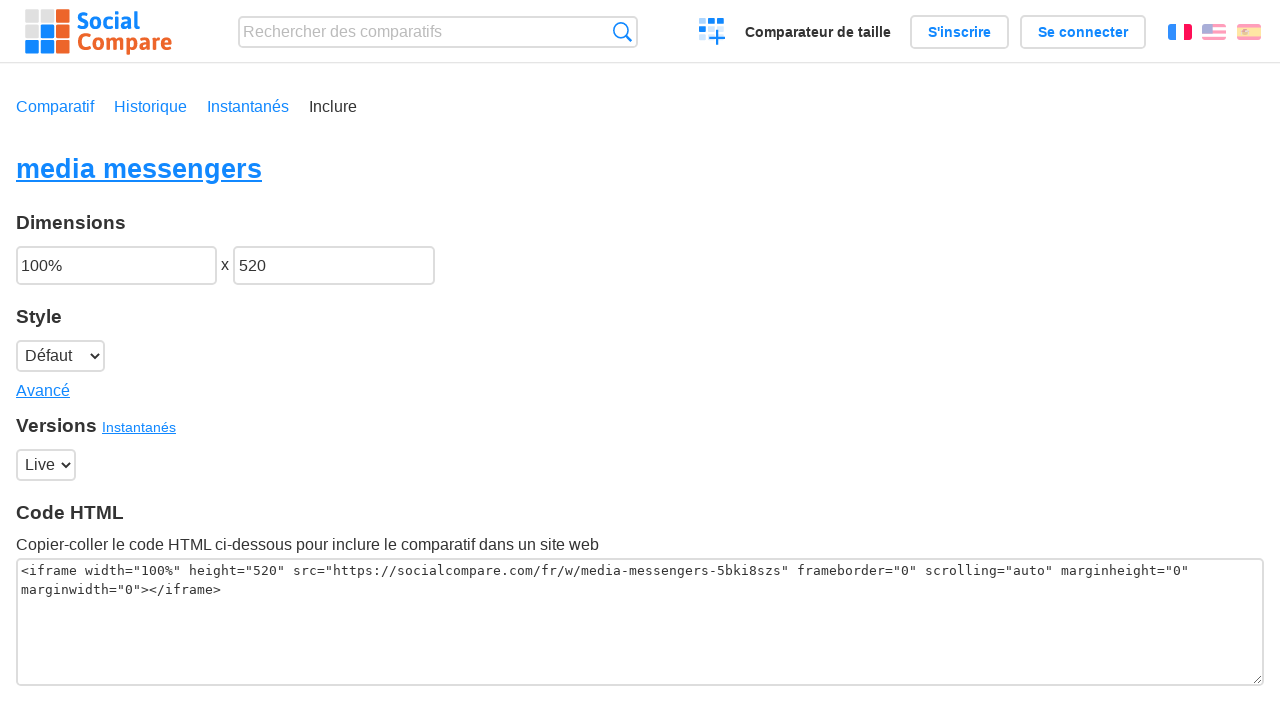

--- FILE ---
content_type: text/html; charset=utf-8
request_url: https://socialcompare.com/fr/embed/media-messengers-5bki8szs
body_size: 2413
content:
<!DOCTYPE html>
<html lang="fr"><head>
<meta charset="utf-8">
<meta http-equiv="Content-Language" content="fr" />
<meta name="viewport" content="width=device-width,initial-scale=1,minimum-scale=1">
<link rel="icon" type="image/svg+xml" href="/d/favicon.svg">
<link rel="icon" type="image/png" href="/d/favicon.png">
<link rel="search" type="application/opensearchdescription+xml" href="/fr/opensearch.xml" title="SocialCompare" />
<meta http-equiv="Content-Type" content="text/html; charset=utf-8" />
<meta name="title" content="Page pour inclure media messengers | Tableaux comparatifs - SocialCompare" />
<meta name="robots" content="NOINDEX" />
<title>Page pour inclure media messengers | Tableaux comparatifs - SocialCompare</title>
<link rel="stylesheet" type="text/css" href="/c/4087027906.cache.css" />
</head><body data-sc="/fr/ja/" data-sclive="/fr/live" >
<header>
<div id="logo"><a title="Comparateur et comparatif collaboratif" href="/fr"><img src="/d/socialcompare.svg" width="250" height="35" alt="SocialCompare" /></a></div>

<div id="search">
<form action="/fr/search" class="search"><input type="hidden" name="c" value="on">
<input type="text" name="q" value="" placeholder="Rechercher des comparatifs" id="q"  />
<button type="submit">Recherche</button>
</form>
</div>

<div id="create"><button class="action create" title="Créer un comparatif">Créer un comparatif</button></div><a target="_blank" id="cv" href="https://comparevisually.com/fr" title="Comparez les tailles et les dimensions avec des graphiques visuels">Comparateur de taille</a><div id="hi">
	<span class="hide" data-scshow="visitor">
		<a class="button register" href="/fr/register">S'inscrire</a>		<a class="button action signin" href="/fr/signin">Se connecter</a>	</span>
	<span class="hide" data-scshow="public">
		<button class="action signout">Déconnexion</button>
		<a href="/fr/my" id="scN" title="Mon Espace"></a>
	</span>
</div>
<div id="sf">
<label for="flags" class="flag fr" title="Français">Français</label><input id="flags" type="checkbox"><span> <a class="flag en" title="English" lang="en" hreflang="en" rel="alternate" href="https://socialcompare.com/en/embed/media-messengers-5bki8szs">English</a> <a class="flag es" title="Español" lang="es" hreflang="es" rel="alternate" href="https://socialcompare.com/es/embed/media-messengers-5bki8szs">Español</a></span></div>
</header>
<nav class="wrapper">
<div id="subBar"><a href="/fr/comparison/media-messengers-5bki8szs">Comparatif</a> <a href="/fr/history/media-messengers-5bki8szs">Historique</a> <a href="/fr/snapshots/media-messengers-5bki8szs">Instantanés</a> <a class="active" href="/fr/embed/media-messengers-5bki8szs">Inclure</a> </div></nav>
<div class="wrapper">
<div class="sBs">
<h1><a href="/fr/comparison/media-messengers-5bki8szs">media messengers</a></h1>
<input id="scEmbedDW" type="hidden" value="100%" />
<input id="scEmbedDH" type="hidden" value="520" />

<div class="embedOption"><h3>Dimensions</h3>
	<input id="scEmbedWidth" type="text" value="100%" title="Largeur" /> x <input id="scEmbedHeight" type="text" value="520" title="Hauteur" />
	<div class="embedOption"><h3>Style</h3>
		<select id="scEmbedStyle">
			<option selected value="#sc">Défaut</option>
			<option value="#radius-corner:0;color-link:#ddd;color-linkh:#fff;color-td:#333;color-odd:#555;text-td:#eee;text-item:#fff;font-item:1rem;color-border:#555">Sombre</option><option value="#radius-corner:0;font-td:.7rem;font-th:.8rem;font-item:.8rem;font-vote:.8rem;img-mw:50px;img-mh:50px;size-icon:.9rem;size-star:.9rem">Petit</option><option value="#radius-corner:0;font-td:1rem;font-th:1.1rem;font-item:1.2rem;font-vote:1.2rem;img-mw:250px;img-mh:200px;size-icon:1.5rem;size-icon:1.5rem;size-star:1.5rem">Grand</option><option value="#radius-corner:0;color-odd:#fff;color-link:#00f;color-linkh:#f00;color-main:#000;color-sub:#555;text-item:#000;color-yes:#0f0;color-no:#f00;color-maybe:#ffa500">Basique</option>		</select>
		<div>
			<a class="moreTog" href="#">Avancé</a>
			<input id="scCustomStyle" style="width:100%" class="tog hide" type="text" title="Style personnalisé" value="" />
		</div>
	</div>
</div>

<div><h3>Versions <small><a href="/fr/snapshots/media-messengers-5bki8szs">Instantanés</a></small></h3>
<select id="scEmbedUrl">
<option selected value="https://socialcompare.com/fr/w/media-messengers-5bki8szs">Live</option><optgroup label="Instantanés"></optgroup></select>

<div id="scEmbedCode">
<h3>Code HTML</h3>
Copier-coller le code HTML ci-dessous pour inclure le comparatif dans un site web<div class="scInputWrap"><textarea readonly="readonly"></textarea></div>
</div>
</div>

</div>

</div>
</div>
</div>

<div id="scPreview" class="wrapper">
<h2>Prévisualisation</h2>
	<div>
	<iframe  width="100%" height="520" src="https://socialcompare.com/fr/w/media-messengers-5bki8szs#" frameborder="0" scrolling="auto" marginheight="0" marginwidth="0"></iframe>
	</div>
</div>

<footer class="wrapper">

<ul class="sitemap">
<li><h3>SocialCompare</h3><ul>
<li><a href="/fr/how-to-create-comparisons">Comment créer un comparatif</a></li>
<li><a href="/fr/top-comparisons/websites-software">Comparez les meilleurs logiciels</a></li>
<li><a title="Trouver des tableaux de comparaison et des listes alternatives" href="/fr/comparisons">Tableaux comparatifs</a></li>
<li><a title="Convertissez facilement des unités de différentes mesures" href="/fr/tools/units-converter">Convertisseur d'unités</a></li>
<li><a href="https://comparevisually.com/fr" title="Comparaison visuelle des dimensions et tailles">Comparateur de taille</a></li></ul></li>
<li><h3>Entreprise</h3><ul>
<li><a href="/fr/disclosure">Transparence</a></li>
<li><a href="/fr/legal">Légal</a></li>
<li><a href="/fr/contact">Contact</a></li>
</ul></li>
<li><h3>Communauté</h3><ul>
<li><a href="/fr/latest-activity">Dernières activités</a></li>
</ul></li>
</ul>

<div id="about">
<h4><a title="Comparateur collaboratif sur Tout" class="logo" href="/fr">Social<strong>Compare</strong></a></h4>
<p>Comparateur collaboratif pour créer et partager des tableaux comparatifs.</p>
</div>

<div id="copy">© 2010 - 2026 SocialCompare. Tous droits réservés.</div>
</footer>

<div id="modal"></div>
<div id="toasts"></div>

<script type="text/javascript" src="/c/2967629830.cache.js"></script>
<script>
window.dataLayer=window.dataLayer || [];
function gtag(){dataLayer.push(arguments);}
gtag('js',new Date());
let scP={};
gtag('config','G-XGGD9H7Y80',scP);
</script>
<script async src="https://www.googletagmanager.com/gtag/js?id=G-XGGD9H7Y80"></script></body></html>


--- FILE ---
content_type: text/html; charset=utf-8
request_url: https://socialcompare.com/fr/w/media-messengers-5bki8szs
body_size: 2018
content:
<!DOCTYPE html>
<html lang="fr"><head>
<meta charset="utf-8" />
<meta http-equiv="Content-Language" content="fr" />
<meta name="viewport" content="width=device-width,initial-scale=1.0,minimum-scale=1" />
<link rel="alternate" type="application/json+oembed" href="https://socialcompare.com/oembed?url=https%3A%2F%2Fsocialcompare.com%2Ffr%2Fw%2Fmedia-messengers-5bki8szs" />
<link rel="canonical" href="https://socialcompare.com/fr/w/media-messengers-5bki8szs" /><meta http-equiv="Content-Type" content="text/html; charset=utf-8" />
<meta name="title" content="media messengers | Tableaux comparatifs - SocialCompare widget" />
<meta name="robots" content="NOINDEX" />
<meta name="description" content="Compare WhatsApp vs Facebook messenger vs Telegram vs Google Hangouts vs Skype" />
<title>media messengers | Tableaux comparatifs - SocialCompare widget</title>
<meta property="og:image" content="https://socialcompare.com/d/favicon.svg" /><link rel="canonical" href="https://socialcompare.com/fr/comparison/media-messengers-5bki8szs" /><link rel="stylesheet" type="text/css" href="/c/4087027906.cache.css" />
</head><body id="widget" data-sc="/fr/ja/">
<div id="t" class="item" data-b="/fr/b"><table><thead><tr><td data-c="link"><button class="action rotate" title="Retourner"></button><button class="action restore" title="Restaurer"></button><div class="actions"><button class="action sort" title="Trier"></button><button class="action delete" title="Cacher"></button></div><a id="more" title="plus sur SocialCompare" target="_blank" href="/fr/comparison/media-messengers-5bki8szs"><img src="/d/socialcompare.svg" alt="SocialCompare" /></a><div class="hide"><b data-s="link" data-c="name">Lien</b></div></td><th data-s="whatsapp" data-c="link" data-e="av777-voijbjn"><a href="https://socialcompare.com/fr/review/whatsapp">WhatsApp</a></th><th data-s="facebook-messenger-20johauc" data-c="link" data-e="smash-pants-20jnqdwx"><a href="https://socialcompare.com/fr/review/facebook-messenger-20johauc">Facebook messenger</a></th><th data-s="telegram" data-c="link" data-e="renyats247-25zhud82"><a href="https://socialcompare.com/fr/review/telegram">Telegram</a></th><th data-s="google-hangouts" data-c="link" data-e="alexis"><a href="https://socialcompare.com/fr/review/google-hangouts">Google Hangouts</a></th><th data-s="skype" data-c="link" data-e="av777-voijbjn"><a href="https://socialcompare.com/fr/review/skype">Skype</a></th></tr></thead><tbody><tr class="odd"><th data-s="last-update" data-c="name" data-e="socialcompare" title="Date et heure de la dernière mise à jour">Mise à jour</th><td data-s="whatsapp" data-c="last-update" data-v="2020-03-19 01:47:47">19 mar. 2020 01:47:47</td><td data-s="facebook-messenger-20johauc" data-c="last-update" data-v="2020-03-13 02:00:41">13 mar. 2020 02:00:41</td><td data-s="telegram" data-c="last-update" data-v="2020-03-19 01:47:47">19 mar. 2020 01:47:47</td><td data-s="google-hangouts" data-c="last-update" data-v="2020-03-23 10:24:29">23 mar. 2020 10:24:29</td><td data-s="skype" data-c="last-update" data-v="2020-03-13 02:00:41">13 mar. 2020 02:00:41</td></tr><tr><th data-s="website" data-c="name" data-e="socialcompare">Site web</th><td data-s="whatsapp" data-c="website" data-e="public"><a href="http://www.whatsapp.com/" target="_blank" rel="nofollow">whatsapp.com</a></td><td data-s="facebook-messenger-20johauc" data-c="website" data-e="public"><a href="https://www.messenger.com/" target="_blank" rel="nofollow">messenger.com</a></td><td data-s="telegram" data-c="website" data-e="public"><a href="https://telegram.org/" target="_blank" rel="nofollow">telegram.org</a></td><td data-s="google-hangouts" data-c="website" data-e="public"><a class="gz" href="http://www.google.com/hangouts/" target="_blank" rel="nofollow">google.com/...</a></td><td data-s="skype" data-c="website" data-e="public"><a href="http://skype.com/" target="_blank" rel="nofollow">skype.com</a></td></tr><tr class="odd"><th data-s="video-call" data-c="name" data-e="socialcompare">Appel vidéo</th><td data-s="whatsapp" data-c="video-call" data-e="public"><b class="scYes">Oui</b></td><td data-s="facebook-messenger-20johauc" data-c="video-call" data-e="public"><b class="scYes">Oui</b></td><td data-s="telegram" data-c="video-call" data-e="public"><b class="scYes">Oui</b></td><td data-s="google-hangouts" data-c="video-call" data-e="public"><b class="scYes">Oui</b></td><td data-s="skype" data-c="video-call" data-e="public"><b class="scYes">Oui</b></td></tr><tr><th data-s="voice-chat-voip-15x5vywb" data-c="name" data-e="a-l-anis-t3v8dl2">Voice Chat / VoIP</th><td data-s="whatsapp" data-c="voice-chat-voip-15x5vywb" data-e="public"><b class="scYes">Oui</b></td><td data-s="facebook-messenger-20johauc" data-c="voice-chat-voip-15x5vywb" data-e="public"><b class="scYes">Oui</b></td><td data-s="telegram" data-c="voice-chat-voip-15x5vywb" data-e="public"><b class="scYes">Oui</b></td><td data-s="google-hangouts" data-c="voice-chat-voip-15x5vywb" data-e="public"><b class="scYes">Oui</b></td><td data-s="skype" data-c="voice-chat-voip-15x5vywb" data-e="public"><b class="scYes">Oui</b></td></tr><tr class="odd"><th data-s="free-version" data-c="name" data-e="socialcompare" title="Can be used lifetime with some limitations, not a trial version">Version gratuite</th><td data-s="whatsapp" data-c="free-version" data-e="public"><b class="scYes">Oui</b></td><td data-s="facebook-messenger-20johauc" data-c="free-version" data-e="public"><b class="scYes">Oui</b></td><td data-s="telegram" data-c="free-version" data-e="public"><b class="scYes">Oui</b></td><td data-s="google-hangouts" data-c="free-version" data-e="public"><b class="scYes">Oui</b></td><td data-s="skype" data-c="free-version" data-e="public"><b class="scYes">Oui</b></td></tr><tr><th data-s="group-text-vygpsyq" data-c="name" data-e="av777-voijbjn">Chat en groupe</th><td data-s="whatsapp" data-c="group-text-vygpsyq" data-e="public"><b class="scYes">Oui</b> max 100 users</td><td data-s="facebook-messenger-20johauc" data-c="group-text-vygpsyq" data-e="public"><b class="scYes">Oui</b></td><td data-s="telegram" data-c="group-text-vygpsyq" data-e="public"><b class="scYes">Oui</b> max 5000 users</td><td data-s="google-hangouts" data-c="group-text-vygpsyq" data-e="public"><b class="scYes">Oui</b> 150 people</td><td data-s="skype" data-c="group-text-vygpsyq" data-e="public"><b class="scYes">Oui</b> 300 utilisateurs max.</td></tr><tr class="odd"><th data-s="group-calls-vygpsq6" data-c="name" data-e="av777-voijbjn">Appels en groupe</th><td data-s="whatsapp" data-c="group-calls-vygpsq6" data-e="public"><b class="scNo">Non</b></td><td data-s="facebook-messenger-20johauc" data-c="group-calls-vygpsq6" data-e="public"><b class="scYes">Oui</b></td><td data-s="telegram" data-c="group-calls-vygpsq6" data-e="public"><b class="scNo">Non</b></td><td data-s="google-hangouts" data-c="group-calls-vygpsq6" data-e="public"><b class="scYes">Oui</b> 10 users</td><td data-s="skype" data-c="group-calls-vygpsq6" data-e="public"><b class="scYes">Oui</b> 9 utilisateurs max.</td></tr><tr><th data-s="video-group-calling-szplq2p" data-c="name" data-e="vanina">Conférences vidéo en groupe</th><td data-s="whatsapp" data-c="video-group-calling-szplq2p" data-e="public"><b class="scYes">Oui</b> 4</td><td data-s="facebook-messenger-20johauc" data-c="video-group-calling-szplq2p" data-e="public"><b class="scYes">Oui</b> 50, 6 with video the rest only audio</td><td data-s="telegram" data-c="video-group-calling-szplq2p" data-e="public"><b class="scNo">Non</b></td><td data-s="google-hangouts" data-c="video-group-calling-szplq2p" data-e="public"><b class="scYes">Oui</b></td><td data-s="skype" data-c="video-group-calling-szplq2p" data-e="public"><b class="scYes">Oui</b> 25, only 10 with camera</td></tr><tr class="odd"><th data-s="stickers-260r94ta" data-c="name" data-e="renyats247-25zhud82">Stickers</th><td data-s="whatsapp" data-c="stickers-260r94ta" data-e="public"><b class="scYes">Oui</b></td><td data-s="facebook-messenger-20johauc" data-c="stickers-260r94ta" data-e="public"><b class="scYes">Oui</b></td><td data-s="telegram" data-c="stickers-260r94ta" data-e="public"><b class="scYes">Oui</b></td><td data-s="google-hangouts" data-c="stickers-260r94ta" data-e="public"><b class="scYes">Oui</b></td><td data-s="skype" data-c="stickers-260r94ta" data-e="public"><b class="scYes">Oui</b></td></tr><tr><th data-s="media-1vqjsqu3" data-c="name" data-e="studentware-1tf9p8ja">Media</th><td data-s="whatsapp" data-c="media-1vqjsqu3" data-e="public">video,gif,jpg,pdf,zip,rar,7zip,mp3</td><td data-s="facebook-messenger-20johauc" data-c="media-1vqjsqu3" data-e="public">video,gif,jpg,pdf,zip,rar,7zip,mp3</td><td data-s="telegram" data-c="media-1vqjsqu3" data-e="public">video,gif,jpg,pdf,zip,rar,7zip,mp3</td><td data-s="google-hangouts" data-c="media-1vqjsqu3" data-e="public">video,gif,jpg,pdf,zip,rar,7zip,mp3</td><td data-s="skype" data-c="media-1vqjsqu3" data-e="public">video,gif,jpg,pdf,zip,rar,7zip,mp3</td></tr><tr class="odd"><th data-s="private-group-chats-t0duyg9" data-c="name" data-e="vanina">Chats privés en groupe</th><td data-s="whatsapp" data-c="private-group-chats-t0duyg9" data-e="public"><b class="scYes">Oui</b></td><td data-s="facebook-messenger-20johauc" data-c="private-group-chats-t0duyg9" data-e="public"><b class="scYes">Oui</b></td><td data-s="telegram" data-c="private-group-chats-t0duyg9" data-e="public"><b class="scYes">Oui</b></td><td data-s="google-hangouts" data-c="private-group-chats-t0duyg9" data-e="public"><b class="scYes">Oui</b></td><td data-s="skype" data-c="private-group-chats-t0duyg9" data-e="public"></td></tr><tr><th data-s="voice-message-260qlqjc" data-c="name" data-e="renyats247-25zhud82">Voice Message</th><td data-s="whatsapp" data-c="voice-message-260qlqjc" data-e="public"><b class="scYes">Oui</b></td><td data-s="facebook-messenger-20johauc" data-c="voice-message-260qlqjc" data-e="public"></td><td data-s="telegram" data-c="voice-message-260qlqjc" data-e="public"><b class="scYes">Oui</b></td><td data-s="google-hangouts" data-c="voice-message-260qlqjc" data-e="public"><b class="scYes">Oui</b></td><td data-s="skype" data-c="voice-message-260qlqjc" data-e="public"><b class="scYes">Oui</b></td></tr></tbody></table></div><div id="modal"></div>
<div id="toasts"></div>
<script type="text/javascript" src="/c/2967629830.cache.js"></script>
<script>
window.dataLayer=window.dataLayer || [];
function gtag(){dataLayer.push(arguments);}
gtag('js',new Date());
let scP={};
gtag('config','G-XGGD9H7Y80',scP);
</script>
<script async src="https://www.googletagmanager.com/gtag/js?id=G-XGGD9H7Y80"></script></body></html>


--- FILE ---
content_type: text/html; charset=utf-8
request_url: https://socialcompare.com/fr/w/media-messengers-5bki8szs
body_size: 2047
content:
<!DOCTYPE html>
<html lang="fr"><head>
<meta charset="utf-8" />
<meta http-equiv="Content-Language" content="fr" />
<meta name="viewport" content="width=device-width,initial-scale=1.0,minimum-scale=1" />
<link rel="alternate" type="application/json+oembed" href="https://socialcompare.com/oembed?url=https%3A%2F%2Fsocialcompare.com%2Ffr%2Fw%2Fmedia-messengers-5bki8szs" />
<link rel="canonical" href="https://socialcompare.com/fr/w/media-messengers-5bki8szs" /><meta http-equiv="Content-Type" content="text/html; charset=utf-8" />
<meta name="title" content="media messengers | Tableaux comparatifs - SocialCompare widget" />
<meta name="robots" content="NOINDEX" />
<meta name="description" content="Compare WhatsApp vs Facebook messenger vs Telegram vs Google Hangouts vs Skype" />
<title>media messengers | Tableaux comparatifs - SocialCompare widget</title>
<meta property="og:image" content="https://socialcompare.com/d/favicon.svg" /><link rel="canonical" href="https://socialcompare.com/fr/comparison/media-messengers-5bki8szs" /><link rel="stylesheet" type="text/css" href="/c/4087027906.cache.css" />
</head><body id="widget" data-sc="/fr/ja/">
<div id="t" class="item" data-b="/fr/b"><table><thead><tr><td data-c="link"><button class="action rotate" title="Retourner"></button><button class="action restore" title="Restaurer"></button><div class="actions"><button class="action sort" title="Trier"></button><button class="action delete" title="Cacher"></button></div><a id="more" title="plus sur SocialCompare" target="_blank" href="/fr/comparison/media-messengers-5bki8szs"><img src="/d/socialcompare.svg" alt="SocialCompare" /></a><div class="hide"><b data-s="link" data-c="name">Lien</b></div></td><th data-s="whatsapp" data-c="link" data-e="av777-voijbjn"><a href="https://socialcompare.com/fr/review/whatsapp">WhatsApp</a></th><th data-s="facebook-messenger-20johauc" data-c="link" data-e="smash-pants-20jnqdwx"><a href="https://socialcompare.com/fr/review/facebook-messenger-20johauc">Facebook messenger</a></th><th data-s="telegram" data-c="link" data-e="renyats247-25zhud82"><a href="https://socialcompare.com/fr/review/telegram">Telegram</a></th><th data-s="google-hangouts" data-c="link" data-e="alexis"><a href="https://socialcompare.com/fr/review/google-hangouts">Google Hangouts</a></th><th data-s="skype" data-c="link" data-e="av777-voijbjn"><a href="https://socialcompare.com/fr/review/skype">Skype</a></th></tr></thead><tbody><tr class="odd"><th data-s="last-update" data-c="name" data-e="socialcompare" title="Date et heure de la dernière mise à jour">Mise à jour</th><td data-s="whatsapp" data-c="last-update" data-v="2020-03-19 01:47:47">19 mar. 2020 01:47:47</td><td data-s="facebook-messenger-20johauc" data-c="last-update" data-v="2020-03-13 02:00:41">13 mar. 2020 02:00:41</td><td data-s="telegram" data-c="last-update" data-v="2020-03-19 01:47:47">19 mar. 2020 01:47:47</td><td data-s="google-hangouts" data-c="last-update" data-v="2020-03-23 10:24:29">23 mar. 2020 10:24:29</td><td data-s="skype" data-c="last-update" data-v="2020-03-13 02:00:41">13 mar. 2020 02:00:41</td></tr><tr><th data-s="website" data-c="name" data-e="socialcompare">Site web</th><td data-s="whatsapp" data-c="website" data-e="public"><a href="http://www.whatsapp.com/" target="_blank" rel="nofollow">whatsapp.com</a></td><td data-s="facebook-messenger-20johauc" data-c="website" data-e="public"><a href="https://www.messenger.com/" target="_blank" rel="nofollow">messenger.com</a></td><td data-s="telegram" data-c="website" data-e="public"><a href="https://telegram.org/" target="_blank" rel="nofollow">telegram.org</a></td><td data-s="google-hangouts" data-c="website" data-e="public"><a class="gz" href="http://www.google.com/hangouts/" target="_blank" rel="nofollow">google.com/...</a></td><td data-s="skype" data-c="website" data-e="public"><a href="http://skype.com/" target="_blank" rel="nofollow">skype.com</a></td></tr><tr class="odd"><th data-s="video-call" data-c="name" data-e="socialcompare">Appel vidéo</th><td data-s="whatsapp" data-c="video-call" data-e="public"><b class="scYes">Oui</b></td><td data-s="facebook-messenger-20johauc" data-c="video-call" data-e="public"><b class="scYes">Oui</b></td><td data-s="telegram" data-c="video-call" data-e="public"><b class="scYes">Oui</b></td><td data-s="google-hangouts" data-c="video-call" data-e="public"><b class="scYes">Oui</b></td><td data-s="skype" data-c="video-call" data-e="public"><b class="scYes">Oui</b></td></tr><tr><th data-s="voice-chat-voip-15x5vywb" data-c="name" data-e="a-l-anis-t3v8dl2">Voice Chat / VoIP</th><td data-s="whatsapp" data-c="voice-chat-voip-15x5vywb" data-e="public"><b class="scYes">Oui</b></td><td data-s="facebook-messenger-20johauc" data-c="voice-chat-voip-15x5vywb" data-e="public"><b class="scYes">Oui</b></td><td data-s="telegram" data-c="voice-chat-voip-15x5vywb" data-e="public"><b class="scYes">Oui</b></td><td data-s="google-hangouts" data-c="voice-chat-voip-15x5vywb" data-e="public"><b class="scYes">Oui</b></td><td data-s="skype" data-c="voice-chat-voip-15x5vywb" data-e="public"><b class="scYes">Oui</b></td></tr><tr class="odd"><th data-s="free-version" data-c="name" data-e="socialcompare" title="Can be used lifetime with some limitations, not a trial version">Version gratuite</th><td data-s="whatsapp" data-c="free-version" data-e="public"><b class="scYes">Oui</b></td><td data-s="facebook-messenger-20johauc" data-c="free-version" data-e="public"><b class="scYes">Oui</b></td><td data-s="telegram" data-c="free-version" data-e="public"><b class="scYes">Oui</b></td><td data-s="google-hangouts" data-c="free-version" data-e="public"><b class="scYes">Oui</b></td><td data-s="skype" data-c="free-version" data-e="public"><b class="scYes">Oui</b></td></tr><tr><th data-s="group-text-vygpsyq" data-c="name" data-e="av777-voijbjn">Chat en groupe</th><td data-s="whatsapp" data-c="group-text-vygpsyq" data-e="public"><b class="scYes">Oui</b> max 100 users</td><td data-s="facebook-messenger-20johauc" data-c="group-text-vygpsyq" data-e="public"><b class="scYes">Oui</b></td><td data-s="telegram" data-c="group-text-vygpsyq" data-e="public"><b class="scYes">Oui</b> max 5000 users</td><td data-s="google-hangouts" data-c="group-text-vygpsyq" data-e="public"><b class="scYes">Oui</b> 150 people</td><td data-s="skype" data-c="group-text-vygpsyq" data-e="public"><b class="scYes">Oui</b> 300 utilisateurs max.</td></tr><tr class="odd"><th data-s="group-calls-vygpsq6" data-c="name" data-e="av777-voijbjn">Appels en groupe</th><td data-s="whatsapp" data-c="group-calls-vygpsq6" data-e="public"><b class="scNo">Non</b></td><td data-s="facebook-messenger-20johauc" data-c="group-calls-vygpsq6" data-e="public"><b class="scYes">Oui</b></td><td data-s="telegram" data-c="group-calls-vygpsq6" data-e="public"><b class="scNo">Non</b></td><td data-s="google-hangouts" data-c="group-calls-vygpsq6" data-e="public"><b class="scYes">Oui</b> 10 users</td><td data-s="skype" data-c="group-calls-vygpsq6" data-e="public"><b class="scYes">Oui</b> 9 utilisateurs max.</td></tr><tr><th data-s="video-group-calling-szplq2p" data-c="name" data-e="vanina">Conférences vidéo en groupe</th><td data-s="whatsapp" data-c="video-group-calling-szplq2p" data-e="public"><b class="scYes">Oui</b> 4</td><td data-s="facebook-messenger-20johauc" data-c="video-group-calling-szplq2p" data-e="public"><b class="scYes">Oui</b> 50, 6 with video the rest only audio</td><td data-s="telegram" data-c="video-group-calling-szplq2p" data-e="public"><b class="scNo">Non</b></td><td data-s="google-hangouts" data-c="video-group-calling-szplq2p" data-e="public"><b class="scYes">Oui</b></td><td data-s="skype" data-c="video-group-calling-szplq2p" data-e="public"><b class="scYes">Oui</b> 25, only 10 with camera</td></tr><tr class="odd"><th data-s="stickers-260r94ta" data-c="name" data-e="renyats247-25zhud82">Stickers</th><td data-s="whatsapp" data-c="stickers-260r94ta" data-e="public"><b class="scYes">Oui</b></td><td data-s="facebook-messenger-20johauc" data-c="stickers-260r94ta" data-e="public"><b class="scYes">Oui</b></td><td data-s="telegram" data-c="stickers-260r94ta" data-e="public"><b class="scYes">Oui</b></td><td data-s="google-hangouts" data-c="stickers-260r94ta" data-e="public"><b class="scYes">Oui</b></td><td data-s="skype" data-c="stickers-260r94ta" data-e="public"><b class="scYes">Oui</b></td></tr><tr><th data-s="media-1vqjsqu3" data-c="name" data-e="studentware-1tf9p8ja">Media</th><td data-s="whatsapp" data-c="media-1vqjsqu3" data-e="public">video,gif,jpg,pdf,zip,rar,7zip,mp3</td><td data-s="facebook-messenger-20johauc" data-c="media-1vqjsqu3" data-e="public">video,gif,jpg,pdf,zip,rar,7zip,mp3</td><td data-s="telegram" data-c="media-1vqjsqu3" data-e="public">video,gif,jpg,pdf,zip,rar,7zip,mp3</td><td data-s="google-hangouts" data-c="media-1vqjsqu3" data-e="public">video,gif,jpg,pdf,zip,rar,7zip,mp3</td><td data-s="skype" data-c="media-1vqjsqu3" data-e="public">video,gif,jpg,pdf,zip,rar,7zip,mp3</td></tr><tr class="odd"><th data-s="private-group-chats-t0duyg9" data-c="name" data-e="vanina">Chats privés en groupe</th><td data-s="whatsapp" data-c="private-group-chats-t0duyg9" data-e="public"><b class="scYes">Oui</b></td><td data-s="facebook-messenger-20johauc" data-c="private-group-chats-t0duyg9" data-e="public"><b class="scYes">Oui</b></td><td data-s="telegram" data-c="private-group-chats-t0duyg9" data-e="public"><b class="scYes">Oui</b></td><td data-s="google-hangouts" data-c="private-group-chats-t0duyg9" data-e="public"><b class="scYes">Oui</b></td><td data-s="skype" data-c="private-group-chats-t0duyg9" data-e="public"></td></tr><tr><th data-s="voice-message-260qlqjc" data-c="name" data-e="renyats247-25zhud82">Voice Message</th><td data-s="whatsapp" data-c="voice-message-260qlqjc" data-e="public"><b class="scYes">Oui</b></td><td data-s="facebook-messenger-20johauc" data-c="voice-message-260qlqjc" data-e="public"></td><td data-s="telegram" data-c="voice-message-260qlqjc" data-e="public"><b class="scYes">Oui</b></td><td data-s="google-hangouts" data-c="voice-message-260qlqjc" data-e="public"><b class="scYes">Oui</b></td><td data-s="skype" data-c="voice-message-260qlqjc" data-e="public"><b class="scYes">Oui</b></td></tr></tbody></table></div><div id="modal"></div>
<div id="toasts"></div>
<script type="text/javascript" src="/c/2967629830.cache.js"></script>
<script>
window.dataLayer=window.dataLayer || [];
function gtag(){dataLayer.push(arguments);}
gtag('js',new Date());
let scP={};
gtag('config','G-XGGD9H7Y80',scP);
</script>
<script async src="https://www.googletagmanager.com/gtag/js?id=G-XGGD9H7Y80"></script></body></html>
